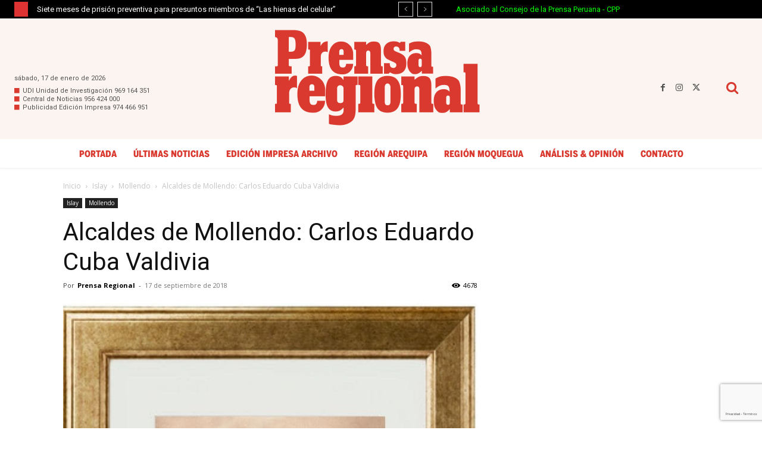

--- FILE ---
content_type: text/html; charset=UTF-8
request_url: https://prensaregional.pe/wp-admin/admin-ajax.php?td_theme_name=Newspaper&v=12.7.3
body_size: -173
content:
{"35977":4678}

--- FILE ---
content_type: text/html; charset=utf-8
request_url: https://www.google.com/recaptcha/api2/anchor?ar=1&k=6LeofHkmAAAAAEHLWpxnX2Zx3j-OOQ_-SUz2zVap&co=aHR0cHM6Ly9wcmVuc2FyZWdpb25hbC5wZTo0NDM.&hl=es&v=PoyoqOPhxBO7pBk68S4YbpHZ&size=invisible&anchor-ms=20000&execute-ms=30000&cb=ejvn2k2k58px
body_size: 48645
content:
<!DOCTYPE HTML><html dir="ltr" lang="es"><head><meta http-equiv="Content-Type" content="text/html; charset=UTF-8">
<meta http-equiv="X-UA-Compatible" content="IE=edge">
<title>reCAPTCHA</title>
<style type="text/css">
/* cyrillic-ext */
@font-face {
  font-family: 'Roboto';
  font-style: normal;
  font-weight: 400;
  font-stretch: 100%;
  src: url(//fonts.gstatic.com/s/roboto/v48/KFO7CnqEu92Fr1ME7kSn66aGLdTylUAMa3GUBHMdazTgWw.woff2) format('woff2');
  unicode-range: U+0460-052F, U+1C80-1C8A, U+20B4, U+2DE0-2DFF, U+A640-A69F, U+FE2E-FE2F;
}
/* cyrillic */
@font-face {
  font-family: 'Roboto';
  font-style: normal;
  font-weight: 400;
  font-stretch: 100%;
  src: url(//fonts.gstatic.com/s/roboto/v48/KFO7CnqEu92Fr1ME7kSn66aGLdTylUAMa3iUBHMdazTgWw.woff2) format('woff2');
  unicode-range: U+0301, U+0400-045F, U+0490-0491, U+04B0-04B1, U+2116;
}
/* greek-ext */
@font-face {
  font-family: 'Roboto';
  font-style: normal;
  font-weight: 400;
  font-stretch: 100%;
  src: url(//fonts.gstatic.com/s/roboto/v48/KFO7CnqEu92Fr1ME7kSn66aGLdTylUAMa3CUBHMdazTgWw.woff2) format('woff2');
  unicode-range: U+1F00-1FFF;
}
/* greek */
@font-face {
  font-family: 'Roboto';
  font-style: normal;
  font-weight: 400;
  font-stretch: 100%;
  src: url(//fonts.gstatic.com/s/roboto/v48/KFO7CnqEu92Fr1ME7kSn66aGLdTylUAMa3-UBHMdazTgWw.woff2) format('woff2');
  unicode-range: U+0370-0377, U+037A-037F, U+0384-038A, U+038C, U+038E-03A1, U+03A3-03FF;
}
/* math */
@font-face {
  font-family: 'Roboto';
  font-style: normal;
  font-weight: 400;
  font-stretch: 100%;
  src: url(//fonts.gstatic.com/s/roboto/v48/KFO7CnqEu92Fr1ME7kSn66aGLdTylUAMawCUBHMdazTgWw.woff2) format('woff2');
  unicode-range: U+0302-0303, U+0305, U+0307-0308, U+0310, U+0312, U+0315, U+031A, U+0326-0327, U+032C, U+032F-0330, U+0332-0333, U+0338, U+033A, U+0346, U+034D, U+0391-03A1, U+03A3-03A9, U+03B1-03C9, U+03D1, U+03D5-03D6, U+03F0-03F1, U+03F4-03F5, U+2016-2017, U+2034-2038, U+203C, U+2040, U+2043, U+2047, U+2050, U+2057, U+205F, U+2070-2071, U+2074-208E, U+2090-209C, U+20D0-20DC, U+20E1, U+20E5-20EF, U+2100-2112, U+2114-2115, U+2117-2121, U+2123-214F, U+2190, U+2192, U+2194-21AE, U+21B0-21E5, U+21F1-21F2, U+21F4-2211, U+2213-2214, U+2216-22FF, U+2308-230B, U+2310, U+2319, U+231C-2321, U+2336-237A, U+237C, U+2395, U+239B-23B7, U+23D0, U+23DC-23E1, U+2474-2475, U+25AF, U+25B3, U+25B7, U+25BD, U+25C1, U+25CA, U+25CC, U+25FB, U+266D-266F, U+27C0-27FF, U+2900-2AFF, U+2B0E-2B11, U+2B30-2B4C, U+2BFE, U+3030, U+FF5B, U+FF5D, U+1D400-1D7FF, U+1EE00-1EEFF;
}
/* symbols */
@font-face {
  font-family: 'Roboto';
  font-style: normal;
  font-weight: 400;
  font-stretch: 100%;
  src: url(//fonts.gstatic.com/s/roboto/v48/KFO7CnqEu92Fr1ME7kSn66aGLdTylUAMaxKUBHMdazTgWw.woff2) format('woff2');
  unicode-range: U+0001-000C, U+000E-001F, U+007F-009F, U+20DD-20E0, U+20E2-20E4, U+2150-218F, U+2190, U+2192, U+2194-2199, U+21AF, U+21E6-21F0, U+21F3, U+2218-2219, U+2299, U+22C4-22C6, U+2300-243F, U+2440-244A, U+2460-24FF, U+25A0-27BF, U+2800-28FF, U+2921-2922, U+2981, U+29BF, U+29EB, U+2B00-2BFF, U+4DC0-4DFF, U+FFF9-FFFB, U+10140-1018E, U+10190-1019C, U+101A0, U+101D0-101FD, U+102E0-102FB, U+10E60-10E7E, U+1D2C0-1D2D3, U+1D2E0-1D37F, U+1F000-1F0FF, U+1F100-1F1AD, U+1F1E6-1F1FF, U+1F30D-1F30F, U+1F315, U+1F31C, U+1F31E, U+1F320-1F32C, U+1F336, U+1F378, U+1F37D, U+1F382, U+1F393-1F39F, U+1F3A7-1F3A8, U+1F3AC-1F3AF, U+1F3C2, U+1F3C4-1F3C6, U+1F3CA-1F3CE, U+1F3D4-1F3E0, U+1F3ED, U+1F3F1-1F3F3, U+1F3F5-1F3F7, U+1F408, U+1F415, U+1F41F, U+1F426, U+1F43F, U+1F441-1F442, U+1F444, U+1F446-1F449, U+1F44C-1F44E, U+1F453, U+1F46A, U+1F47D, U+1F4A3, U+1F4B0, U+1F4B3, U+1F4B9, U+1F4BB, U+1F4BF, U+1F4C8-1F4CB, U+1F4D6, U+1F4DA, U+1F4DF, U+1F4E3-1F4E6, U+1F4EA-1F4ED, U+1F4F7, U+1F4F9-1F4FB, U+1F4FD-1F4FE, U+1F503, U+1F507-1F50B, U+1F50D, U+1F512-1F513, U+1F53E-1F54A, U+1F54F-1F5FA, U+1F610, U+1F650-1F67F, U+1F687, U+1F68D, U+1F691, U+1F694, U+1F698, U+1F6AD, U+1F6B2, U+1F6B9-1F6BA, U+1F6BC, U+1F6C6-1F6CF, U+1F6D3-1F6D7, U+1F6E0-1F6EA, U+1F6F0-1F6F3, U+1F6F7-1F6FC, U+1F700-1F7FF, U+1F800-1F80B, U+1F810-1F847, U+1F850-1F859, U+1F860-1F887, U+1F890-1F8AD, U+1F8B0-1F8BB, U+1F8C0-1F8C1, U+1F900-1F90B, U+1F93B, U+1F946, U+1F984, U+1F996, U+1F9E9, U+1FA00-1FA6F, U+1FA70-1FA7C, U+1FA80-1FA89, U+1FA8F-1FAC6, U+1FACE-1FADC, U+1FADF-1FAE9, U+1FAF0-1FAF8, U+1FB00-1FBFF;
}
/* vietnamese */
@font-face {
  font-family: 'Roboto';
  font-style: normal;
  font-weight: 400;
  font-stretch: 100%;
  src: url(//fonts.gstatic.com/s/roboto/v48/KFO7CnqEu92Fr1ME7kSn66aGLdTylUAMa3OUBHMdazTgWw.woff2) format('woff2');
  unicode-range: U+0102-0103, U+0110-0111, U+0128-0129, U+0168-0169, U+01A0-01A1, U+01AF-01B0, U+0300-0301, U+0303-0304, U+0308-0309, U+0323, U+0329, U+1EA0-1EF9, U+20AB;
}
/* latin-ext */
@font-face {
  font-family: 'Roboto';
  font-style: normal;
  font-weight: 400;
  font-stretch: 100%;
  src: url(//fonts.gstatic.com/s/roboto/v48/KFO7CnqEu92Fr1ME7kSn66aGLdTylUAMa3KUBHMdazTgWw.woff2) format('woff2');
  unicode-range: U+0100-02BA, U+02BD-02C5, U+02C7-02CC, U+02CE-02D7, U+02DD-02FF, U+0304, U+0308, U+0329, U+1D00-1DBF, U+1E00-1E9F, U+1EF2-1EFF, U+2020, U+20A0-20AB, U+20AD-20C0, U+2113, U+2C60-2C7F, U+A720-A7FF;
}
/* latin */
@font-face {
  font-family: 'Roboto';
  font-style: normal;
  font-weight: 400;
  font-stretch: 100%;
  src: url(//fonts.gstatic.com/s/roboto/v48/KFO7CnqEu92Fr1ME7kSn66aGLdTylUAMa3yUBHMdazQ.woff2) format('woff2');
  unicode-range: U+0000-00FF, U+0131, U+0152-0153, U+02BB-02BC, U+02C6, U+02DA, U+02DC, U+0304, U+0308, U+0329, U+2000-206F, U+20AC, U+2122, U+2191, U+2193, U+2212, U+2215, U+FEFF, U+FFFD;
}
/* cyrillic-ext */
@font-face {
  font-family: 'Roboto';
  font-style: normal;
  font-weight: 500;
  font-stretch: 100%;
  src: url(//fonts.gstatic.com/s/roboto/v48/KFO7CnqEu92Fr1ME7kSn66aGLdTylUAMa3GUBHMdazTgWw.woff2) format('woff2');
  unicode-range: U+0460-052F, U+1C80-1C8A, U+20B4, U+2DE0-2DFF, U+A640-A69F, U+FE2E-FE2F;
}
/* cyrillic */
@font-face {
  font-family: 'Roboto';
  font-style: normal;
  font-weight: 500;
  font-stretch: 100%;
  src: url(//fonts.gstatic.com/s/roboto/v48/KFO7CnqEu92Fr1ME7kSn66aGLdTylUAMa3iUBHMdazTgWw.woff2) format('woff2');
  unicode-range: U+0301, U+0400-045F, U+0490-0491, U+04B0-04B1, U+2116;
}
/* greek-ext */
@font-face {
  font-family: 'Roboto';
  font-style: normal;
  font-weight: 500;
  font-stretch: 100%;
  src: url(//fonts.gstatic.com/s/roboto/v48/KFO7CnqEu92Fr1ME7kSn66aGLdTylUAMa3CUBHMdazTgWw.woff2) format('woff2');
  unicode-range: U+1F00-1FFF;
}
/* greek */
@font-face {
  font-family: 'Roboto';
  font-style: normal;
  font-weight: 500;
  font-stretch: 100%;
  src: url(//fonts.gstatic.com/s/roboto/v48/KFO7CnqEu92Fr1ME7kSn66aGLdTylUAMa3-UBHMdazTgWw.woff2) format('woff2');
  unicode-range: U+0370-0377, U+037A-037F, U+0384-038A, U+038C, U+038E-03A1, U+03A3-03FF;
}
/* math */
@font-face {
  font-family: 'Roboto';
  font-style: normal;
  font-weight: 500;
  font-stretch: 100%;
  src: url(//fonts.gstatic.com/s/roboto/v48/KFO7CnqEu92Fr1ME7kSn66aGLdTylUAMawCUBHMdazTgWw.woff2) format('woff2');
  unicode-range: U+0302-0303, U+0305, U+0307-0308, U+0310, U+0312, U+0315, U+031A, U+0326-0327, U+032C, U+032F-0330, U+0332-0333, U+0338, U+033A, U+0346, U+034D, U+0391-03A1, U+03A3-03A9, U+03B1-03C9, U+03D1, U+03D5-03D6, U+03F0-03F1, U+03F4-03F5, U+2016-2017, U+2034-2038, U+203C, U+2040, U+2043, U+2047, U+2050, U+2057, U+205F, U+2070-2071, U+2074-208E, U+2090-209C, U+20D0-20DC, U+20E1, U+20E5-20EF, U+2100-2112, U+2114-2115, U+2117-2121, U+2123-214F, U+2190, U+2192, U+2194-21AE, U+21B0-21E5, U+21F1-21F2, U+21F4-2211, U+2213-2214, U+2216-22FF, U+2308-230B, U+2310, U+2319, U+231C-2321, U+2336-237A, U+237C, U+2395, U+239B-23B7, U+23D0, U+23DC-23E1, U+2474-2475, U+25AF, U+25B3, U+25B7, U+25BD, U+25C1, U+25CA, U+25CC, U+25FB, U+266D-266F, U+27C0-27FF, U+2900-2AFF, U+2B0E-2B11, U+2B30-2B4C, U+2BFE, U+3030, U+FF5B, U+FF5D, U+1D400-1D7FF, U+1EE00-1EEFF;
}
/* symbols */
@font-face {
  font-family: 'Roboto';
  font-style: normal;
  font-weight: 500;
  font-stretch: 100%;
  src: url(//fonts.gstatic.com/s/roboto/v48/KFO7CnqEu92Fr1ME7kSn66aGLdTylUAMaxKUBHMdazTgWw.woff2) format('woff2');
  unicode-range: U+0001-000C, U+000E-001F, U+007F-009F, U+20DD-20E0, U+20E2-20E4, U+2150-218F, U+2190, U+2192, U+2194-2199, U+21AF, U+21E6-21F0, U+21F3, U+2218-2219, U+2299, U+22C4-22C6, U+2300-243F, U+2440-244A, U+2460-24FF, U+25A0-27BF, U+2800-28FF, U+2921-2922, U+2981, U+29BF, U+29EB, U+2B00-2BFF, U+4DC0-4DFF, U+FFF9-FFFB, U+10140-1018E, U+10190-1019C, U+101A0, U+101D0-101FD, U+102E0-102FB, U+10E60-10E7E, U+1D2C0-1D2D3, U+1D2E0-1D37F, U+1F000-1F0FF, U+1F100-1F1AD, U+1F1E6-1F1FF, U+1F30D-1F30F, U+1F315, U+1F31C, U+1F31E, U+1F320-1F32C, U+1F336, U+1F378, U+1F37D, U+1F382, U+1F393-1F39F, U+1F3A7-1F3A8, U+1F3AC-1F3AF, U+1F3C2, U+1F3C4-1F3C6, U+1F3CA-1F3CE, U+1F3D4-1F3E0, U+1F3ED, U+1F3F1-1F3F3, U+1F3F5-1F3F7, U+1F408, U+1F415, U+1F41F, U+1F426, U+1F43F, U+1F441-1F442, U+1F444, U+1F446-1F449, U+1F44C-1F44E, U+1F453, U+1F46A, U+1F47D, U+1F4A3, U+1F4B0, U+1F4B3, U+1F4B9, U+1F4BB, U+1F4BF, U+1F4C8-1F4CB, U+1F4D6, U+1F4DA, U+1F4DF, U+1F4E3-1F4E6, U+1F4EA-1F4ED, U+1F4F7, U+1F4F9-1F4FB, U+1F4FD-1F4FE, U+1F503, U+1F507-1F50B, U+1F50D, U+1F512-1F513, U+1F53E-1F54A, U+1F54F-1F5FA, U+1F610, U+1F650-1F67F, U+1F687, U+1F68D, U+1F691, U+1F694, U+1F698, U+1F6AD, U+1F6B2, U+1F6B9-1F6BA, U+1F6BC, U+1F6C6-1F6CF, U+1F6D3-1F6D7, U+1F6E0-1F6EA, U+1F6F0-1F6F3, U+1F6F7-1F6FC, U+1F700-1F7FF, U+1F800-1F80B, U+1F810-1F847, U+1F850-1F859, U+1F860-1F887, U+1F890-1F8AD, U+1F8B0-1F8BB, U+1F8C0-1F8C1, U+1F900-1F90B, U+1F93B, U+1F946, U+1F984, U+1F996, U+1F9E9, U+1FA00-1FA6F, U+1FA70-1FA7C, U+1FA80-1FA89, U+1FA8F-1FAC6, U+1FACE-1FADC, U+1FADF-1FAE9, U+1FAF0-1FAF8, U+1FB00-1FBFF;
}
/* vietnamese */
@font-face {
  font-family: 'Roboto';
  font-style: normal;
  font-weight: 500;
  font-stretch: 100%;
  src: url(//fonts.gstatic.com/s/roboto/v48/KFO7CnqEu92Fr1ME7kSn66aGLdTylUAMa3OUBHMdazTgWw.woff2) format('woff2');
  unicode-range: U+0102-0103, U+0110-0111, U+0128-0129, U+0168-0169, U+01A0-01A1, U+01AF-01B0, U+0300-0301, U+0303-0304, U+0308-0309, U+0323, U+0329, U+1EA0-1EF9, U+20AB;
}
/* latin-ext */
@font-face {
  font-family: 'Roboto';
  font-style: normal;
  font-weight: 500;
  font-stretch: 100%;
  src: url(//fonts.gstatic.com/s/roboto/v48/KFO7CnqEu92Fr1ME7kSn66aGLdTylUAMa3KUBHMdazTgWw.woff2) format('woff2');
  unicode-range: U+0100-02BA, U+02BD-02C5, U+02C7-02CC, U+02CE-02D7, U+02DD-02FF, U+0304, U+0308, U+0329, U+1D00-1DBF, U+1E00-1E9F, U+1EF2-1EFF, U+2020, U+20A0-20AB, U+20AD-20C0, U+2113, U+2C60-2C7F, U+A720-A7FF;
}
/* latin */
@font-face {
  font-family: 'Roboto';
  font-style: normal;
  font-weight: 500;
  font-stretch: 100%;
  src: url(//fonts.gstatic.com/s/roboto/v48/KFO7CnqEu92Fr1ME7kSn66aGLdTylUAMa3yUBHMdazQ.woff2) format('woff2');
  unicode-range: U+0000-00FF, U+0131, U+0152-0153, U+02BB-02BC, U+02C6, U+02DA, U+02DC, U+0304, U+0308, U+0329, U+2000-206F, U+20AC, U+2122, U+2191, U+2193, U+2212, U+2215, U+FEFF, U+FFFD;
}
/* cyrillic-ext */
@font-face {
  font-family: 'Roboto';
  font-style: normal;
  font-weight: 900;
  font-stretch: 100%;
  src: url(//fonts.gstatic.com/s/roboto/v48/KFO7CnqEu92Fr1ME7kSn66aGLdTylUAMa3GUBHMdazTgWw.woff2) format('woff2');
  unicode-range: U+0460-052F, U+1C80-1C8A, U+20B4, U+2DE0-2DFF, U+A640-A69F, U+FE2E-FE2F;
}
/* cyrillic */
@font-face {
  font-family: 'Roboto';
  font-style: normal;
  font-weight: 900;
  font-stretch: 100%;
  src: url(//fonts.gstatic.com/s/roboto/v48/KFO7CnqEu92Fr1ME7kSn66aGLdTylUAMa3iUBHMdazTgWw.woff2) format('woff2');
  unicode-range: U+0301, U+0400-045F, U+0490-0491, U+04B0-04B1, U+2116;
}
/* greek-ext */
@font-face {
  font-family: 'Roboto';
  font-style: normal;
  font-weight: 900;
  font-stretch: 100%;
  src: url(//fonts.gstatic.com/s/roboto/v48/KFO7CnqEu92Fr1ME7kSn66aGLdTylUAMa3CUBHMdazTgWw.woff2) format('woff2');
  unicode-range: U+1F00-1FFF;
}
/* greek */
@font-face {
  font-family: 'Roboto';
  font-style: normal;
  font-weight: 900;
  font-stretch: 100%;
  src: url(//fonts.gstatic.com/s/roboto/v48/KFO7CnqEu92Fr1ME7kSn66aGLdTylUAMa3-UBHMdazTgWw.woff2) format('woff2');
  unicode-range: U+0370-0377, U+037A-037F, U+0384-038A, U+038C, U+038E-03A1, U+03A3-03FF;
}
/* math */
@font-face {
  font-family: 'Roboto';
  font-style: normal;
  font-weight: 900;
  font-stretch: 100%;
  src: url(//fonts.gstatic.com/s/roboto/v48/KFO7CnqEu92Fr1ME7kSn66aGLdTylUAMawCUBHMdazTgWw.woff2) format('woff2');
  unicode-range: U+0302-0303, U+0305, U+0307-0308, U+0310, U+0312, U+0315, U+031A, U+0326-0327, U+032C, U+032F-0330, U+0332-0333, U+0338, U+033A, U+0346, U+034D, U+0391-03A1, U+03A3-03A9, U+03B1-03C9, U+03D1, U+03D5-03D6, U+03F0-03F1, U+03F4-03F5, U+2016-2017, U+2034-2038, U+203C, U+2040, U+2043, U+2047, U+2050, U+2057, U+205F, U+2070-2071, U+2074-208E, U+2090-209C, U+20D0-20DC, U+20E1, U+20E5-20EF, U+2100-2112, U+2114-2115, U+2117-2121, U+2123-214F, U+2190, U+2192, U+2194-21AE, U+21B0-21E5, U+21F1-21F2, U+21F4-2211, U+2213-2214, U+2216-22FF, U+2308-230B, U+2310, U+2319, U+231C-2321, U+2336-237A, U+237C, U+2395, U+239B-23B7, U+23D0, U+23DC-23E1, U+2474-2475, U+25AF, U+25B3, U+25B7, U+25BD, U+25C1, U+25CA, U+25CC, U+25FB, U+266D-266F, U+27C0-27FF, U+2900-2AFF, U+2B0E-2B11, U+2B30-2B4C, U+2BFE, U+3030, U+FF5B, U+FF5D, U+1D400-1D7FF, U+1EE00-1EEFF;
}
/* symbols */
@font-face {
  font-family: 'Roboto';
  font-style: normal;
  font-weight: 900;
  font-stretch: 100%;
  src: url(//fonts.gstatic.com/s/roboto/v48/KFO7CnqEu92Fr1ME7kSn66aGLdTylUAMaxKUBHMdazTgWw.woff2) format('woff2');
  unicode-range: U+0001-000C, U+000E-001F, U+007F-009F, U+20DD-20E0, U+20E2-20E4, U+2150-218F, U+2190, U+2192, U+2194-2199, U+21AF, U+21E6-21F0, U+21F3, U+2218-2219, U+2299, U+22C4-22C6, U+2300-243F, U+2440-244A, U+2460-24FF, U+25A0-27BF, U+2800-28FF, U+2921-2922, U+2981, U+29BF, U+29EB, U+2B00-2BFF, U+4DC0-4DFF, U+FFF9-FFFB, U+10140-1018E, U+10190-1019C, U+101A0, U+101D0-101FD, U+102E0-102FB, U+10E60-10E7E, U+1D2C0-1D2D3, U+1D2E0-1D37F, U+1F000-1F0FF, U+1F100-1F1AD, U+1F1E6-1F1FF, U+1F30D-1F30F, U+1F315, U+1F31C, U+1F31E, U+1F320-1F32C, U+1F336, U+1F378, U+1F37D, U+1F382, U+1F393-1F39F, U+1F3A7-1F3A8, U+1F3AC-1F3AF, U+1F3C2, U+1F3C4-1F3C6, U+1F3CA-1F3CE, U+1F3D4-1F3E0, U+1F3ED, U+1F3F1-1F3F3, U+1F3F5-1F3F7, U+1F408, U+1F415, U+1F41F, U+1F426, U+1F43F, U+1F441-1F442, U+1F444, U+1F446-1F449, U+1F44C-1F44E, U+1F453, U+1F46A, U+1F47D, U+1F4A3, U+1F4B0, U+1F4B3, U+1F4B9, U+1F4BB, U+1F4BF, U+1F4C8-1F4CB, U+1F4D6, U+1F4DA, U+1F4DF, U+1F4E3-1F4E6, U+1F4EA-1F4ED, U+1F4F7, U+1F4F9-1F4FB, U+1F4FD-1F4FE, U+1F503, U+1F507-1F50B, U+1F50D, U+1F512-1F513, U+1F53E-1F54A, U+1F54F-1F5FA, U+1F610, U+1F650-1F67F, U+1F687, U+1F68D, U+1F691, U+1F694, U+1F698, U+1F6AD, U+1F6B2, U+1F6B9-1F6BA, U+1F6BC, U+1F6C6-1F6CF, U+1F6D3-1F6D7, U+1F6E0-1F6EA, U+1F6F0-1F6F3, U+1F6F7-1F6FC, U+1F700-1F7FF, U+1F800-1F80B, U+1F810-1F847, U+1F850-1F859, U+1F860-1F887, U+1F890-1F8AD, U+1F8B0-1F8BB, U+1F8C0-1F8C1, U+1F900-1F90B, U+1F93B, U+1F946, U+1F984, U+1F996, U+1F9E9, U+1FA00-1FA6F, U+1FA70-1FA7C, U+1FA80-1FA89, U+1FA8F-1FAC6, U+1FACE-1FADC, U+1FADF-1FAE9, U+1FAF0-1FAF8, U+1FB00-1FBFF;
}
/* vietnamese */
@font-face {
  font-family: 'Roboto';
  font-style: normal;
  font-weight: 900;
  font-stretch: 100%;
  src: url(//fonts.gstatic.com/s/roboto/v48/KFO7CnqEu92Fr1ME7kSn66aGLdTylUAMa3OUBHMdazTgWw.woff2) format('woff2');
  unicode-range: U+0102-0103, U+0110-0111, U+0128-0129, U+0168-0169, U+01A0-01A1, U+01AF-01B0, U+0300-0301, U+0303-0304, U+0308-0309, U+0323, U+0329, U+1EA0-1EF9, U+20AB;
}
/* latin-ext */
@font-face {
  font-family: 'Roboto';
  font-style: normal;
  font-weight: 900;
  font-stretch: 100%;
  src: url(//fonts.gstatic.com/s/roboto/v48/KFO7CnqEu92Fr1ME7kSn66aGLdTylUAMa3KUBHMdazTgWw.woff2) format('woff2');
  unicode-range: U+0100-02BA, U+02BD-02C5, U+02C7-02CC, U+02CE-02D7, U+02DD-02FF, U+0304, U+0308, U+0329, U+1D00-1DBF, U+1E00-1E9F, U+1EF2-1EFF, U+2020, U+20A0-20AB, U+20AD-20C0, U+2113, U+2C60-2C7F, U+A720-A7FF;
}
/* latin */
@font-face {
  font-family: 'Roboto';
  font-style: normal;
  font-weight: 900;
  font-stretch: 100%;
  src: url(//fonts.gstatic.com/s/roboto/v48/KFO7CnqEu92Fr1ME7kSn66aGLdTylUAMa3yUBHMdazQ.woff2) format('woff2');
  unicode-range: U+0000-00FF, U+0131, U+0152-0153, U+02BB-02BC, U+02C6, U+02DA, U+02DC, U+0304, U+0308, U+0329, U+2000-206F, U+20AC, U+2122, U+2191, U+2193, U+2212, U+2215, U+FEFF, U+FFFD;
}

</style>
<link rel="stylesheet" type="text/css" href="https://www.gstatic.com/recaptcha/releases/PoyoqOPhxBO7pBk68S4YbpHZ/styles__ltr.css">
<script nonce="fnoiT8sfBwqFByhYb14OHA" type="text/javascript">window['__recaptcha_api'] = 'https://www.google.com/recaptcha/api2/';</script>
<script type="text/javascript" src="https://www.gstatic.com/recaptcha/releases/PoyoqOPhxBO7pBk68S4YbpHZ/recaptcha__es.js" nonce="fnoiT8sfBwqFByhYb14OHA">
      
    </script></head>
<body><div id="rc-anchor-alert" class="rc-anchor-alert"></div>
<input type="hidden" id="recaptcha-token" value="[base64]">
<script type="text/javascript" nonce="fnoiT8sfBwqFByhYb14OHA">
      recaptcha.anchor.Main.init("[\x22ainput\x22,[\x22bgdata\x22,\x22\x22,\[base64]/[base64]/[base64]/[base64]/[base64]/[base64]/[base64]/[base64]/[base64]/[base64]\\u003d\x22,\[base64]\x22,\x22wofDjgUYw5vDgWTCgcOtw4gqwqbCqw9xX8K7EsKsw6nCr8OxMQPCjHlJw4TCnMOwwrdVw6XDtmnDgcKjdTcVFiUeeAU8R8K2w6vCokFaTMO/[base64]/DgGcqw5vCvnR2w67DizNLwrMzw4LClCzDj2F/I8K/wpJhHsOdD8KaNMKgwpEJw7DCmx7ChMOtOVAZOwPDuWDCgQgxwo9UYcOjP0hQM8OXwp3Cr0B7wopDwqjCuytlw7rDlkI+WzjCtsO8wrwfd8Oww4LCoMOqwp1ODn/Dg0k2N1lYIsOWB2l9d3HCscOkYhYnRXhiw6vChsObwqzCvsOAUFZJBcKkwroqwr0xw6/[base64]/CnMKaVcOww5vClCllwqdOwpY0CQXCosK6N8KLwpsCJGhIHS9EDsKBHAZtTDvDnxcOBjJQw5PCqQ/[base64]/[base64]/[base64]/[base64]/wpnCkMKCwq/CjGHCnB1Pw7t9w6M1EgvColTCnWknOMO8w4UHfEXCvsO4S8KQBMKjbcK+MsO5w6/DvELChHvDh0VtM8KrYMOqF8O0w6dlDSFZw4xOTzJEacOvRBs3FsKkVW0hw4zCrz0KHhdkDcOQwrA0c1HCpMOAI8OcwpvDkh0keMOnw64VS8OZAx55wrpCQCXDqcOuRcOcwqLDggXDqDszw4dYWsKPwp7CrkF/R8OtwqZmLcOKwrplw4XCu8KoLA/[base64]/[base64]/wqXCiw/CjMK1Fko5IxMiIXDCisO8bSXDvz/CmBgnYsO4wozDmMKFBgBEwq8Qwr7Csj0+f1nChhwCwp9XwphLVXcfGcO+w7TCp8K6wrp5w7zCtsKHBjvDosK+wroXwrnCnUHDmMOCIDTCtsKdw55ow5wywpfCvMKwwqYHw47DoUXDu8KtwrUyBhjCn8OGeDPDkQMpLnjDq8OyDcK2VcK/w7R6CsK7w5N2RVp+JDfCtyUCGzB0w4JFdHMZSn4LCmQ3w7kww6tLwqgxwqvDuhsUw4k/[base64]/DpgLDliRPJ2sYwqPDhsKBw51MVlY8eB/DngE1OsO1w7s/w4fDgMKkw7TDo8Oyw4w2w6UiU8ObwqEaw4NFGMOmwrDCumDCmsOEw7HCtcOZEMKrL8OhwpleecOSccOHSl7ClMK9w7TDgiXCsMKTwr5Nwr/Cp8K2woXCinB4woPDo8OEXsO6ZcOqAcOyRsO7w7NxwrnCgsOOw6/CocObw5PDrcKyasKrw6wNw4lsOsK4w6sjwqTDowNFY38Ow6J/wrhyKilnR8OewrLCl8K/w6jCoQ7DhzoWAcO0WsKNYsOaw7HCrsOdagvDm0VQJxvDmsOqdcOSDWUJVMOSGBLDv8KGBcKYwpbCscO0E8Kkw4fDoHjDpivCrknChMOWw4nDmsKYGnA0LSRVXTDCicODwr/[base64]/CqQwCGMObTBcZwpXDlMKPFm/Cv8Ouw7FVGcOJMsO6wrhPwrRLc8OEw4pCDyh+QztRVVnCnMKODMK0MFjDkcKBLMKbTmMCwpzCvcOjR8ODYiDDtMOGw4Y/[base64]/CuhfDjzAXHsKuS3jCkVVcwrwuKVbDvzjCqlfCqlDDt8OHw6zDhsOowpXChinDk2/[base64]/w4NjwrBOPcKmMMKYJsO3OMKYwqQrw6EPw60fd8ODEsOeLsOew4bCkMKOwp3Dhx1Ww4PDo0Y4X8O1bsKEQ8KmB8OyFxZUVcKLw6rDosOiwo/CvcKRbTBmQsKIe1NnwqPDtMKNwozCg8KuKcOMEid4EwoRX05wesOKRsK2wq3CvMKAw7sAw4jCr8K+w4J3RcKNasOvesKOw7MKw6DDl8O/wrjDqsK/[base64]/DsS/Dk8Kaw6MtL2oOXsKow4TDh8OSQcOkw4kSw60Jw4Z6LcKKwrF9w7sUwpoDLsOYEylVUsKvwoAfwrvDr8KYwpp3w5fDhizDtRLCnMOjGn5tJ8OGb8KqEGA+w5ZxwoV+w7oRwopzwrjClzLCm8OTOMKSwo1Yw4/DpMOuaMKDw4LCjxZgWVPDjx/Dm8KxO8KCKcOLAClDw6cfw7bDrANfwrHDtj5udsOXfDfCm8OFAcOrTlxkF8Ouw5k9w6Mfw5DDhADDvRlmw5Yde0LCisKmw5jCsMKnw50tQBwsw599wpzDnsOZwpI7woE9w5LCqmc2w7FMw7Jdw5U1wpRDw6zCtcKRGGvCpElywrYsVgwiwoPCncOPHMOpMmPDqcK/[base64]/GyjDinbDt8KJw4ogwrzDpAh8wo3DhMOCe8KrQEZFcGwww5pLEMKNwrvDol5ACcKrw4Iuw7wMLGjDj3dQc24ZJSrCjFlSeyLDuTbDk3xgw6TDnU9Rw43Cq8KyfT9Nw63ChMKbw4xUw5hiw7p+bcO3wr/CrA3DikHCkWxCw6rDsTHDosKLwqc/wp8fRMK+wrDCscKBwrVRw50hw7rDpxfDmD1vRzvCu8KXw5/CksK9FsOAw63Dkn3Dg8O8QMKnA30Hw67CrMOxAX5wXsK2U21EwoguwrsPwrs2ScOmPUPCrsK9w5A/[base64]/[base64]/DtWs1wrtlw79wwrwqwr8uwpxhZC/Dpk3DlsKQImMKYwXCvsKyw6o+H27DrsOVchDDqjHDpcK4cMOgCcKiW8Olw4tyw7jDjVzCq0/CqzohwqnCssK+d19nw5F1OcOvVsOKwqFpJcOcZHF1eDBawo0KBR3CkiTCuMOzd03DocOPwo3Do8KcNGIRw7vCmsO2w5LDqnzCujxTeRppfcKzC8OYcsOVRsKVw4c6w7nDjsKuDsKwWz/DnxcYwrYRdMKZwpjDoMKxwokrwpd5GCvDqnXCjirDv0fCjARrwroOXj9qPCZgwo8FcMK0wrzDkhjCt8OqBkvDrAjCnVDDgBR7MRw6ZGo3w5BNUMKNXcK+wp15MF3DsMOfw6PDqzPCjsO+dzR0DwvDgcKQwr8Uw6cVwoXDkHppQ8KfTsKDLUTDrylvwq/CjcO7wpsDw6IZXsOiw7h8w6AkwrEYd8Kxw5XDusKJKsOvLUXCoixowpPCrAPDicKxw68OEsKnw4HCmQMZGF3DhCloCkXDsmVlwoXCmMOaw7xtXTUTIMOhwo7DmsO5acKzw58JwpkWYMO+wo4/VcOyJkE1e2J4w5DCgsKKw7bCmMOEHSRzwoErWMK3RS7ChzDCo8KswoxXA3IAw4hTw554SsO8d8O5wqsuWk84bB/CisKJcsOeY8OxD8O+w4Vjwrg1wrbDicKnw4waCVDCv8Kpwo0/PWTDi8OAw47Cp8Kow7U+w6oXQ2/DpAnCig3Ci8Ofw7PDnCEDe8K+wpPCvH5iN2rCrwA4w75WBMKodGd9UCrDl1BLw6F5wrHDkVXDqENQw5d5Pm3Dr1nCpMOsw61rY3nCkcK+wo3CvcORw6gXYcOPbzfDucOwFzlnw7kxXTJEfsOtC8KnMGHDrxQ3bmzCtEB8w45TI2fDmcO/GsOjwrLDgE3ChcOtw5DCt8KvEDMOwpXChcKAwqp7wrxcCsKnEMOnKMOQwpNowqbDhz/Cu8OiMz/Cm03CpsKFSBjDtMOtYMOsw7jCu8OywpcEwqJCbVrDlsK8IzMww4/Cn07CrAPDp3cwTnJzwpPCpWckPj/Dj2bDo8KcLApyw7RzSQo9LsKKU8O4JXjCuGXDgMOtw60hw5kAdkYow6QXw4rCgy7CqEs3G8OsB3Eswp5JQ8KxM8Okw6/DrDZPwrVAw4bCg2vCjEfDgMOZHEfDuCbCtXdjw6gHVSvDgMK7wpE3MMOlw7HDlWrCnEvCgltTV8OOf8K4TsKUIAIsG2B/wr0xwpTDpCcFIMO5w6rDgMKtwpwQcsOoFcKZw6kOw7sgFMKbwoDDgQ/[base64]/CsMKyw7U1b8Ofw7vDtz7DhsO3ZMOKa2rCn8OOW2fCmsOZw5YAwovCh8OQwoc8ET7ClsObdxgww4LCsSlMw6LDuQ9aNV84w41Pwpx6bMOcJ07ChRXDr8KmwpTCoC9Ww77DocKvw4TCuMO/VsObXSjCu8KvwpjCu8Okw7VEwrXCoRMGeW0qw4HDvcKQCSsbEMKvw5tvVk/Ds8OIKnjDt3FJwqNpwoF5w59OSSgww6bCtsKITCLDmRkwwqbCtxhwXsONw7PCh8K1w5lrw65cacOsHl7CliPDgW08D8KAwqkLw5XDlTI/w7NsT8KOw43CoMKJLTvDomxDwojCtUIwwpFocATCvijCgcKKw6jCpHzCph7Dlxc+WsKdwozCmMK/w5TCmwcMw5bDo8OOVAbCjMOew4bCvMOHEjYVwo7CiCIDOFspw4/Dh8KUwqbCrUQMAibDkxfDpcKGGcKeEzoiw4/[base64]/Drlskw6dJw6PDscKKw5Q2w5XCisKJey4aw5UOdcOSUSLDucK4N8K0aStXw4nDmgDDk8O5Um8XF8OGw7nClj5TwqzDgMKuwp5PwqLDo1tmG8OvYMO/MFTDicKUd0J8woM4fMKqB13DoGgrwpA8wqxqwrZZQzHCvzbCjVTDlifDlGPDqcOjDAFXRSEwwofDn2dww5DCmMOYwro9woPDv8KwXHhew59Ewr15RsKjHH/Con/DvMKTXnF1Qn/[base64]/NMO5dsK0Y2scw5U3w7vDj8OYw5fDsB3ChkpHO3sQw4zDji8xw4YIFcKZwqAtSsOeB0RCZmF2D8KiwrrDlwQ1CsOKwopxVcKNMcK8wrHCgEgWw7rDrcKWwpFlwo4+ZcO3w4/CrSDCssOKwpjDjMO3AcOBDw/[base64]/[base64]/DqSZmw4/[base64]/[base64]/c8KWw4JbwpzCmwrCr393WRc4w4jDh8Ovw71kwpF5w7LDnsK+RxjDhsKnw6c9wpczS8OXfSfDq8Oiwr3Ck8KIwrnDoWIkw4PDriMkwoYrVjzCm8OPJHQeZSAhHsO/[base64]/[base64]/Ds3rDksOKNSjClsODwr7CtR3DoS9TdTkrKnHCqUfCvcKUfT1jwrLDt8KiKix8BcOaN14Pwo1lw65/IsOSw5vCng0Lw5EuNAHDnjzDl8KAw60IOMOaQ8OowqUgSyPDlsK0wofDqMKxw6HCmsKxYGPCosKEH8KJw6QbelJAJw/ChMKmw4zDlMKJwr7DkChJLFZ7YQrCtsK7RcK1VMKLw5jDt8OhwrFpWMO+bsK+w6zDpMOWwoLCsSgSMcKkPzk+JMKaw5saWcKdbsOFw7HClcK7VRdzL0/DpMOuasKDTEkqdSLDm8OvNExXPDgdwoJqw5UFBsOTwox7w6TDrxRDRmPCqMKHw7wmwrYIG1QSw5PCtsOOHsKhTWbCvsODwozClsOzw4DDiMKuw7vCsC7DhcKNwroiwqzCq8KiCXrCsXtSccK6wpfDvcOJwqY0w4FkY8Oxw5F5IMOVYsOMwqbDpgQvwp/DtMOfVMKqwqhoCQAfwpR0wqrCiMO1wrnCoDvCtMO0dSfDg8Oqw5LDi0cUw5N7wphEb8K4w6QmwoHCpwAXQRpCwo7DhHfCvGYNwr0uwr/DjMKrCsKlwqYWw55zN8ONwrFgw7oYw6HDjHbCv8KDw4UdNAduw4hHJwTCnXzDqA0Hdg14w4xHNkZjwqAHCMOBdsKwwonDtUjDs8Kbwp3DrMKnwrp0XnPCr1pLwqEHIcO2wpbCu3xTIn7Cv8KUFsOCDwAEw67Cs3HCo2lmwo8cw7nCl8O3EDV7CVVMYMO7XsKkMsKxw4/[base64]/DkcKKwqTCngrDgcK5w5oMUMOrwr8pwqDDi1rCmRfDr8KpQRbCkgzCpsOJDnXCs8Onw7vDvBgZDsO5I1LDiMKwGsOxWMOrwow8wrkuwo/[base64]/CusKSwptKw4jCjRjDsMO2QMOTw6N5wpjCmSvCh2J+R1TCvsKNw59CaG/CvnvDp8KMVn7Dvg84PgjDsAzDh8Otw6YkTzdEAsOrw6XCoGFAwo7CpcO9wrA0wpd/w4MowoohHMKrwp7CuMOgw7cOOgtBUcK/MkjCi8K9KsKdw4krw5Ijw6lTW3YSwrzCo8OkwqTDr1oCw7FQwqBlw4AAwp3Dr0DCjyzDmcKSUBfCoMOhfzfCncKjMmfDg8OCbUdYUF5dw6/DmD0ewrYnw5Esw7Y5w6RGSQfClyAoF8OYw6rChMOBOcKEYzfDukMRwqkjwrLCiMOsbUlzw7bDgMKuFWjDhsKvw4rDpGDDh8KlwqcPc8K6w7NfWwzDnMKVwr/DtgbCkCDDscO0GD/[base64]/DogjCgDwTwofCjMKlw5g8w63CtCwiecOFLkAIwqhyH8K/XgTCvMKTfifCoEEZwrk7RcKrBsO1w5hsWsKrfAbDmX55wrlYwrNRXhx9D8K/TcKPw4pqQMK8HsOWZnV2wrHDsAzCkMK0wphQcWMjZ0w8w6TDncKrw6vCksOqCVHDmUNHS8K4w7QMYMOnw6fCihcOw4bDqcKpGjEAwpsyZMKrG8K9w4gJKBfDr3FZMcO6GFfClsKuCMKzeHDDtkrDnMOfVAwRw7l1wqfCqTHCrlLCoxjCn8OJwqTDs8KbIsO/w6xEL8OVw68UwrtGYcOwNwnCswFlwqLDrcKEwqnDn2vCmHDCvhlYFsOGfMKnBSPDhcOaw6lFw4I9fxLCkiXCm8KCwq3CrsOAwojDuMKZwqzCr1/DihouMDTDug51w5XCjMOZUX8XHkgow4zCtsOYwoBuR8OZHsOuCHpHwofDj8OTw5vCmsK9SmvCo8KgwoYowqTCsUkfAcK4w6t2Qz/DlMOxNcORL1HCmCEGFx5OSMKFUMKnw75bLsOIwozDggVHw4DDvcO5wqHDpMOdwrfCtcKxMcOEG8OdwrtpX8KwwphLM8KjworCu8KURMKawpdaBsOpwoxlwqLDl8KGA8OCW0DDvRo+Q8KHw4oWwoZXw5tHwrtywo/CgTJ7acK0CMOtwqsEwrLDmMOOCMKeQTPDpsKfw7DDnMK2w6UaDMKEwq7DgTADX8KhwrY/XkhncMO+wr9HFxxKwq4lw5hHwoXDosKPw6Vjw645w77ClCBbfsKFw6PCt8KpwoTDkxbCtcKhMVYFw5w8EsKsw6FOInPCuk3Dv3QLwrzDowjDrlzCq8KuYcOKwqN1wq7CiFvCnD/DusKuCiDDp8OKUcKZwpnCm2hjO2rDvsOWfwPCqHh5w4LDpsK3UT3DhsOHwpgYwpEHPMKjMcKnYVDChXPCiD0Mw5hQP3zCrMKNw7PCrsOhw6bCiMOzwp4qwqBAwqDCosOxwrnCp8OywpMGwoLCmBnCrzVlw5vDlsKJw6rDocOfw5/Dn8KvK2/CiMOzV2gKDsKIK8KlDyXDvMKQw61Rw6/CqMOOwprDpRUbasKOAMKjwpDCqMK4LznCoBxSw4HDgcKkwozDo8OXwpU/[base64]/[base64]/GsONwpTCgcObZA/[base64]/w7NCwqvCjHFhYsKVwrjDi8OEBcKvwrDDrMK+fsOUwpjCtC9zfTIJTHXDuMOXwq1ab8OyKQ0Jw6TDj1rDlSjDlWcdd8K5w58yTsKSwrBuw7XCs8Kpaj/[base64]/[base64]/Cj8KNw4vDmsKqWGM2wpbCisKtwqHDmRpQw7nDhMOGw43CjSNQwrkdO8KLSxfCisKCw7IKbsOkJWXDgnBbAVt7RMKnw5pkAw7DhyzCvyBvGHF5VnDDrMOvwp3CoV3CowsISytRwqwkFlgVwofDjMKBwr1Gw6kiw7zDhMKWwoMew6kkwr7DkyXCvBzCusKmwq7CuRrCrk/[base64]/[base64]/w612wrwGEyc+wrLCpcOLLDseRS/DncK7w68zwpdvQ1kNw5rCvsOwwrLDgWrDssOhwrwTDcO7G3BbIHphw6PDqWrCscOnVMOwwpAlw7RWw5JrdFTCh156Am1Bfk/DgxrDvcOIwpMIwoXCi8KQcMKJw5wiw7HDlUDDrSbDjy8sHHB6DcOtOWojwqHCsVxxLcOKw693WnnDr1lhw7kUw4xHJSXDixE/w53CmMKywpIqCcOJw7FXQiXDp3dtKwcBwrvDqMOoF2Vpw7jCq8Kqwr3DvsKlAMKtw4TCgsOSwpdiwrHCq8Krw4RpwpvCucOowqDDhiJ2wrLCujXDm8OTOV7DoV/[base64]/CtWYnw6Arwrc+w51Ywp/[base64]/ClABEfsOow5hUCMOfXnkrw67DghtjFMK0UcOmwoTDmMOTFcOuwqLDmVPCrcOIE0w7cRQYT2/DgWPDqsKEB8KlA8O3SkTDkEQoKCg4BcOGwqsswqvDgA8OAAleGsOewrxtUXoEZTBlw5t4wqsvIFBaE8Klw79Aw740Hnc4EmdeNkXCtMOWMCELwprChsKUBMK6IFvDhyDCjRoDcRnDusKoXcKMFMOwwojDjwTDpDxkw5fDmwDCk8KYwokYecOYw5FMwocRwpXDssO/[base64]/CoXZNwqrDusOseAXDiMOFw55mw6nCsQ8mwohwwrgrwqlfw5XDusKrY8O0wqAcwqF1I8OvD8O4XgHCh1jDoMKtUMO9a8Oswoltwqo1SMK4w5IPwq9/w5kdA8KHw5PCmMO+WlUDwqATwqLDjsKCNsOVw6LDjsK3wplDwrnDjcK4w6nCs8OPFxM8wrhxw74GKxBfwr9RJMOPJ8Omwopgwp8awrLCssK+wrIiM8K3wonCsMKbOV/DgsKxChN4w4VnAgXClcOXVMOCw7HCpsKow4HCtT0Cw7/DoMKQwrRNwrvCqSDCocKbwqfDhMKxw7QIEzbCoHdPdcO5bsKQXcKkBcOZSsOfw59GKCvDtsK/c8OARDRoD8Kiw4sUw77DvcK3wrg7w7fDn8OOw5nDrWB+ZTlMdBJKPDHDhMOIw5nCs8O8NidbFkbClcKbJzRlw6FKX2FLw787fT9UMMKrw4rCgChiWMOGacOFfcKWw4x9w4HDuRlYwp3DrMOeS8KVH8O/[base64]/DhhAlf2zCl8KDIWrDg0bDn8KgwqbDpcOfw7wIYBTCpEPCmFw3wo9hTcKHBMOYGUzCrMKnwqwfw7V7eBfDtkPCoMKiCUtJHhoEF1PChsKxwq8pw4jCncOJwoM0WH0tN14RfMO/UcOjw4NvKsKZw6QYwqB9w6fDnDTDnxTCk8KTGWMgwprCvBFWw5LDtMKOw5Ucw40GCcKiwownCcK+w4A4w5bCjMOuRcKNw5fDtMObXsKRLMO/W8KtGQbCtyzDsiNXw7PCmilBX3PCo8KVJMOPw404wqgGSsK8w7zDq8KyOgXCvxcmwq7Ds2/CgQYMwowHw6PCqwp9dRQbw4HChFZOwpvCh8KZw5wTwp0Ew47Ch8K+ZC9iBxDDollqdMOhecOyTVzCvsOVYnIlw4XDsMOJwqrCvnHDm8OabUIpwp5zwpLCo07CrsOQw7bCiMKGwpXDuMKewrBqaMK0AllgwoUdCnR1w7IDwr7CvcOMwrdsC8K+KsOcHcOHJUnCi0/DsCYnw4TCmMOzehMiVDnDmnNhfGTCiMKwG1rDgAzDs0zClW8ow4FmYxHClcOfRsKDw7fCjcKrw5vDkWogMcKwYj/DssKgw77CkDDCpx/Ch8O6ecOpa8KNw7ZxwqTCrzVKQW9pw5ZmwpxOAVljLUh0w58xwrtTw5PDk24IHGjCmMKiw7wVw7A+w6LCjsKcwpbDqMK0V8O7WA8pw7pzwocQw68Rw4Ulw5rDmB7Cnk3ClcOQw4Q+MHRSwozDuMKYbsOLdX8FwrE8ey0SVcONQyQAY8O+OsOgw5LDucKrXm7CocO/WykZaiVkw4zCjGvDqnjCsgEAS8O/BS/Cn3g6cMKIGMKVL8O2w4/DssKlAFZQw6rDk8OCw7IDfgtCAGzCiiRFw4PCjMKcbV3CiWYeEBrDo1nDj8KCMQpxNk/DtlN8w6o3wrfChMOZwpzDmHrDpsK9K8O4w7jCnhkBwqvDrFbDnF0leHTCohFvwp0LQMO5w4gGw69Rw68Lw5shw6FoFMKVw6EVw7TDsjogCivClMKcGsOFIsOHw60KO8OqRCTCoUE9wpbCkC/CrH9jwqkpw7YKB0YaDR/DoT/DhMONBcOfXADDhsKXw4poXhVXw7rCisK2Wj3Cky9Tw7PDm8Kyw47CjMKVYcKpIGcmdlV7w406w6ZFw7h0wobCpHnDmFPDpCZRw4bCiXMqw4UyRwNAwrvCtjXDrcKGFRYOEkjDoDDCrMKuMAnCusOBw54VNBQ8w68vRcKKT8Oywo1XwrUmcMORMsKdwpdfw67DvG/[base64]/[base64]/w4bDpWIhwqd5WhJuw4VSYnAEHVvDqcOFJCfCgEfChG/DoMOJB1XCscK8LBDCtFTChTtyI8OSw6vCm3XDv2gTNGzDjV/[base64]/Dj8K+wrPDsi9JBUp0w6HClzXCqVAtw4MUMxl5wqc8aMOAw68xwqTDoMKnD8KjMGlAZl3CpcOxLgNCW8Kkwr07AMORw5vCi3M1b8K8JsOSw6fDnh/DosOow59AB8OfwoPDjwx1wq7DqMOowr0/ICVUf8OFchTCiV4KwpAdw4TCpAbClRjDv8KOw7EqwqvDkGDCtsKXwoLCujjDj8OIMMOew5VWbC3Cl8O2aAAww6BFw5PCssO3w6rDv8OMecOhwqJffA/Dj8O/T8KicMO3dcO+wrrClzDCk8KEw6rCrQtrNU5bw7JPUyvDksKqAXFdFWZNw5tZw6rCs8OBLSrCh8OFHHvDr8ODw4PCmnvCl8K4dcKdUcK+wq9TwqwSw5PDkgPClnvCjcKqwql9GkFTIMKtwqjDnFrCl8KCOy7Do1k8woLDusOpw5QHwpzDt8OIw7zDvjDCiCkJf0/Cnz4wD8KTd8OWw74XcMKRRcOtO2I1w67CiMOcPRHCk8K8w6Q4TVPDncO3w6ZXwpI0a8O3DsKOHCLCrVcmGcK3w6jDri1cCcOLJcO/[base64]/[base64]/DmsKaLMOLKMKWwovCr8KYS0xPIyzCpErCrcKxWsKcGMKUGVLDvcKOYsOOfMKdIcO0w6XDrwXDr10MbMKfwqbCoADCrAsDwrPDmsOLw4fCmsKYNn/Ct8KVwqogw7PCu8O7w4rDthDDgMKTw6/DlhjDtMOow7LDpVXCn8KEWirCq8KYwq3Dmn/DuiXDqBwzw4VQPMOyKcOUwofChj3CjcOJw7pKXsOnwrTDqMKSEFYxw5vCiWvCvsKLw7tswr07YsKQaMKYXcOJaShGwpN7OsOFwrbDkGzDgQFUwo3Ds8KjN8Krw50SacKaVB5VwphdwoU6ScKhBMKCVcKbaSonw4rCjsOXOhNPREMJFV5yNkrDpCBfFcO3VsKswr/DoMKaej1cccOlPwAMd8ORw4fDoCVswq1XfTLClk12alHCnMOLw6HDgMKZG07CpFFGGzrCgGDChcKoGFTDlGs9w77CpsKmw7PCvQrDt0dzw6fCgsO5w7wzw6PCs8KgecKfI8Ocw7fCr8OHSgIfFB/[base64]/[base64]/DlsKtwqsuMcKxw40dTMKBQ3DCt0PDhsK3woDCpFMHwrHDoBRyOMOKw7XDo19+OcOdfC7CqcK9wqLCtMKKOcOZJsOkw53Ci0fDrB89RSvDssKfVMKlw7PDtxbDusKyw7ZawrfCtkLCuBLCscOwbcOow64VZ8Oqw7LCncOUw5B9w7LDpE/DsCY0QhwyE3IkY8OIcEzCjDvDisOdwqbDgMOdw6ouw67CgyFrwqR8wqPDuMKFTDMUG8K+WMOtH8OVwq/Dr8Kdw7zCi0DClRZ/JMKvPcOne8ODTsOXw6/[base64]/DtVPDocK6cMO2w6rDj8O2Ikc9wobDksODA13DiiErw6zCvT9bwp1SBSrDlkdcw58oOj/DpT/Ct2XCjE9NMQIZR8Ojwo5sIMK0TjfDt8Otw47Dp8O9GsKvbMKhwr/CmTzDkMODb0oJw6HDsH3DqcKUCsKMHcOIw63DmsKvPsK8w5zCt8KyR8OYw6HCrcKwworCrsO2Xglzw5TDnB3DjcK7w4xRdMKIw4pwXMOYA8OBMAnCtsOKPMOLaMO9wr4AWsKUwrvDuWt1w40qUSgBD8KtSQjCvgBXXcOTGMO+w6/DrTLCl2XDsmIQw7HCn0sXw7rCnQ56ZRnDl8O2w4UOw5BNFzvClGBtwoTCtzwdTWDDocOqw5fDtBV3SsKqw5obw5/[base64]/CqcOlXCgbwoTDjD0PSG8/[base64]/CVDDrcKgMMKjLXNUZ8KmGnzCgsO8woHDv8OCCzvDksOqw4/DncKsAh8hwo3CrnrCmCgTwp45GsKDwqk+w7kud8KOwpfCtiTCkCAjwpjDsMK4OnLClsO0w5dyecKaFjbClETDicOhw4rChBfChcKWfQ3DhSHCmCVsfMKTw4ILw60xw4E0wot1wqUjYiFXIUcJX8K5w7jDjMKdQ0zCmE7DkMO4w5NQwqzCjMKhCRXCsXJ/bcOaZ8OoHSjCtg4zJ8OnJFDCm3HDlWpcwpxudnjDhQ1YwqtqfizCq1rDicOUFEjDh1LDozLDvsOiNU4kTWwnwoBLwpFxwpNidgNxw4zCgMKQwqTDvRAUwqQ+wr3DgsOcw5Ipw4DDu8OiIl4FwpUKTzJHw7TCklI/L8O0wqbCog98bmLDskZNw57DlR9tw6rCj8OKVxQ9YRrDhAzCqTEcNCgDwo8jwq8GDMKYw4XCqcKFG1MMwpkLWirCtsKZwqgywpElwpzDmFDDscKsIT3DtBt2C8K/[base64]/CrMOaCmPCiT3DlRjCqz/DjsKewqvCk8OOZsOqY8OeSntPw6E9w6HCp2LDnsOHJcKrwrhPwpDDoyhsajHDrBTDrxZgwqDCnD46PGnDi8K0S09Sw7xkFMOaRVLCmAJYEcKcw7l1w4DDm8KNSBDCisKjw4lkUcObaF/CogVHw4UGw4J9EzYNw7DDgcKgw7ciOzhEFCPDlMKhEcOlH8OYwqx3aBQRwqpCw67Di3YEw5LDgcKAd8OuXsKAHMKtYnjDhmxSDC/DkcKAw6s3B8Olwr7CsMOjZXPCjD/Dl8OvJ8KYwqMJwrLCvcObwoLDvsKRWsOcw6jCp2gZScOhwobCncOLbV7DkUp5PMOEPndPw4/DicOXfFzDuVF9UcOhw75gY3hIJAbDl8Kiw7BbR8K/JVbCmxvDlsKWw65SwooSwrrDoHHDqkk8wpzCtMKqwq90DMKCYMK1HzDDtsKtME0PwpxJJgsFZ2bCvsKWwqwMe0oCOcKQwonCnnvDmMKuw7N6w5towpHDkcKAIlQxRcODdxTCvBvCgsOTwqx2DGLCvsK/[base64]/CqsOxUsKywrLDjGzDi3nDj2XCmHYOwpAbTMK8w5LCmsO2w6AQwoPDosOHQR1qw6pRUcO8WUB9woM6w4nDmlR4UFjCk3PCpsKvw6NkIMOXw4E+w4IMwpvDg8KPECxpwo/DpTEga8KlZMKRLMOIw4LCnEcKZsKawoHCssOyPkR8w5zDscOxwptZMcOYw4/CqmVEbmPDhQzDhMOvw6sew5HDusKOwq/[base64]/CicKERcK7wpcNFMKGKMOTwoXDgURjVHMABcK5wq0hwpJLwot4w5rDtwzCvcOVw44iworCnUdMw4wZcMO4CEbCuMKqw4zDiRfDgMOwwqPCkTlXwrg4wo4JwrJZw74nFcKEGn7Dvl/Cv8OJI3zCr8KSwqnCucO+KA9Lw6HDhhhPGyvDvE3DmHs/wq94wpHDrcOQAhpAwpk7PsKGBkjDkHheccOlwq7DjXTCkMKawooZd1TCt0BZBXXCvXZmw4XClUNkw5fCl8KFcnHDi8Kxw7HCqhpXDz4iw5tEaEDDm2AlwoLDnMK9wpfDhgvCqsOBXVPClVPDh0RJCUIcw4gUTcOFDsKHw4XDvS/Dg3HDuUFmUlIewqAqR8Klw741w5ILWF9hGcOId3rCrsOVdXEtwqfDuHvCn2PDgyjCjWZ0Xj1ew6JSw6vCm2fCmk7CqcOzwq0Mw47Cq2pySytMwozDumYlNyd2PBnCj8Ogw5Msw68zwpgfb8KBfcK7wp0Lw44aHk/DpcOUwq1Ow6bCvRsLwrEbMMK4w5rDlcKld8KbBQbDg8KBw5LCrBd9CzUWwoAnTMK3EMKbXEHDjcO1w7LDisOTDcO7MnEFBG9kwpDCqBsyw6rDj3nDgXIZwoHCvcOIw5DCkBfCnsKHImEiEMKhw6rDuQJgwofCqsKHw5DDrsKSSQLCkD4dLRhCaT/Dg3XCkG/[base64]/Q8K4HwvDnMKfwpwYwonCnQbDm1vCj8KXw7x0w7VMbMKiwoHDjcOVPMO6asKowqfCjkwYwpoWcVt1w6kFwq4Gw6gAdnxBwpTCmjNPWsKaw5gew6/DtwPDqgtMdXzDsUrClcOXwrV+worCmkvDvsO9wrjCicOARzwEwqnCqcOxSMOYw4nDn0/Dn33Cj8K2w47DssKKBnfDrmDCuWLDoMKmAMO5UEdhJHEGw5bCgghFw7vCqMOcfMONw4/Ds1VkwrxXasK/wq8BIxJzAS7ChVrCnh5eYMOMwrVxFsONw50eXHfDjk8Dw47CucKRfcK7CMOKb8O8w4XCt8KFw54VwpgQYsOrbUPDhENsw5zDrS3DpAoIw4QlQsOzwok/[base64]/DhGjCr8OPw6cIwqYRw5YlQw3CkQvCsMKCw6Z+wop5bS4owpMXI8KwFcOvTMOpwrMyw53DgzJjw6/DrMKwYQLCssO1w7FSwq/DjcKZT8OqTkDCuyfDnCfCpmTCuRjDnnFTwpFHwoPDtcO4w7ghwrRmCcOGDj5tw6zCq8OQw47Dv29Qw58/w57CpcOiw4IsNHnDrsOOZ8O8w6B/[base64]/[base64]/Dp8OLw5Q7w5Vqw5VtwoFfO1RPT03Cl8Kpw4AAG0HDr8O8XcKDw5nDnMOtYsKOaTPDqWrDrA44wqnChcO5djbChMOEOMOGwoEywrPCrhgJw7N6HmEGworDp3vCqcOpOsODw6nDs8OfwoTDrjfDicKDWsOSwrctw6/DpMK0w5TChsKCN8Kie0FUScK7CRfDsRzDr8KabsOYwqfDu8OKAy0NwrfDisOBwqIqw7nChznCiMOGw4XDgMKQwobClMO+w5oyM3E\\u003d\x22],null,[\x22conf\x22,null,\x226LeofHkmAAAAAEHLWpxnX2Zx3j-OOQ_-SUz2zVap\x22,0,null,null,null,1,[21,125,63,73,95,87,41,43,42,83,102,105,109,121],[1017145,565],0,null,null,null,null,0,null,0,null,700,1,null,0,\[base64]/76lBhnEnQkZnOKMAhk\\u003d\x22,0,0,null,null,1,null,0,0,null,null,null,0],\x22https://prensaregional.pe:443\x22,null,[3,1,1],null,null,null,1,3600,[\x22https://www.google.com/intl/es/policies/privacy/\x22,\x22https://www.google.com/intl/es/policies/terms/\x22],\x22sDyc2IQk5plznSZLTFC5iOjTQD9maSgzsm+J6VMnjgY\\u003d\x22,1,0,null,1,1768695468961,0,0,[143,15,254,117],null,[171],\x22RC-mb1IxKYIS4iAcQ\x22,null,null,null,null,null,\x220dAFcWeA6OdZ4QHvJDu-NMONQ4X5xeZpcLsQfPfmOwdy-RhmP6eISvxjxQp2WMGRDKr00o6iBpMC_Os6CIHohLeEbLk2qhgDTJJA\x22,1768778268994]");
    </script></body></html>

--- FILE ---
content_type: text/html; charset=utf-8
request_url: https://www.google.com/recaptcha/api2/aframe
body_size: -250
content:
<!DOCTYPE HTML><html><head><meta http-equiv="content-type" content="text/html; charset=UTF-8"></head><body><script nonce="i3-r7q25qE0hgS3OBCTasg">/** Anti-fraud and anti-abuse applications only. See google.com/recaptcha */ try{var clients={'sodar':'https://pagead2.googlesyndication.com/pagead/sodar?'};window.addEventListener("message",function(a){try{if(a.source===window.parent){var b=JSON.parse(a.data);var c=clients[b['id']];if(c){var d=document.createElement('img');d.src=c+b['params']+'&rc='+(localStorage.getItem("rc::a")?sessionStorage.getItem("rc::b"):"");window.document.body.appendChild(d);sessionStorage.setItem("rc::e",parseInt(sessionStorage.getItem("rc::e")||0)+1);localStorage.setItem("rc::h",'1768691870466');}}}catch(b){}});window.parent.postMessage("_grecaptcha_ready", "*");}catch(b){}</script></body></html>